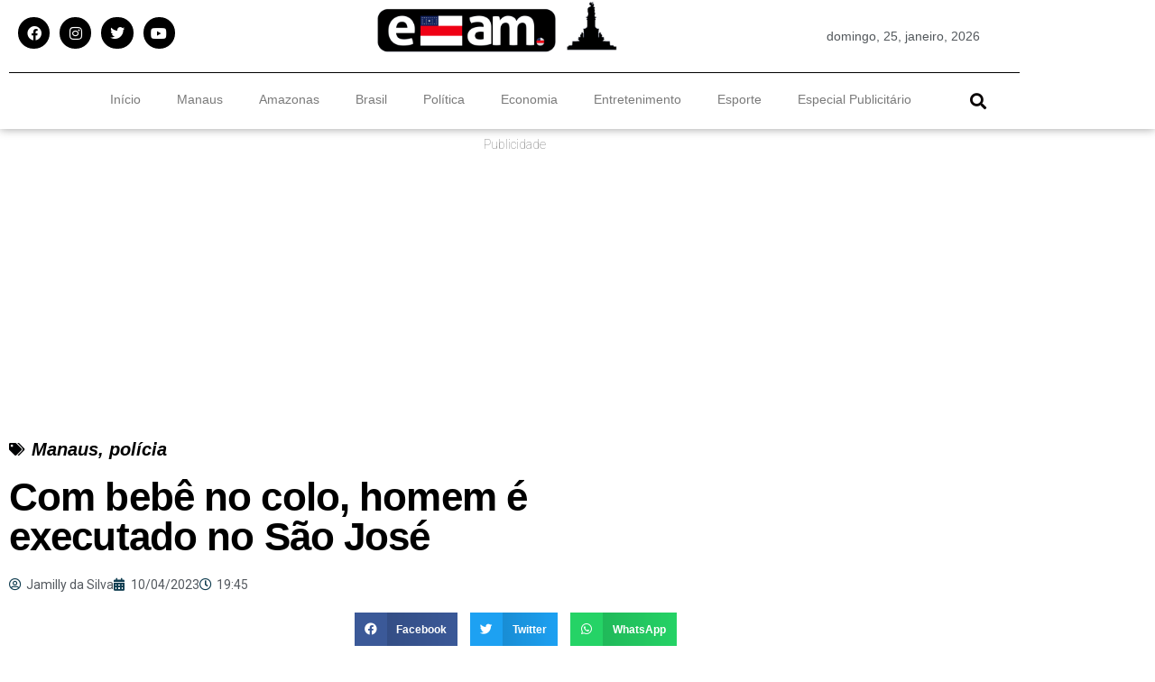

--- FILE ---
content_type: text/html; charset=utf-8
request_url: https://www.google.com/recaptcha/api2/aframe
body_size: 264
content:
<!DOCTYPE HTML><html><head><meta http-equiv="content-type" content="text/html; charset=UTF-8"></head><body><script nonce="8WENTAVydYILdIFsMtMnPA">/** Anti-fraud and anti-abuse applications only. See google.com/recaptcha */ try{var clients={'sodar':'https://pagead2.googlesyndication.com/pagead/sodar?'};window.addEventListener("message",function(a){try{if(a.source===window.parent){var b=JSON.parse(a.data);var c=clients[b['id']];if(c){var d=document.createElement('img');d.src=c+b['params']+'&rc='+(localStorage.getItem("rc::a")?sessionStorage.getItem("rc::b"):"");window.document.body.appendChild(d);sessionStorage.setItem("rc::e",parseInt(sessionStorage.getItem("rc::e")||0)+1);localStorage.setItem("rc::h",'1769339871717');}}}catch(b){}});window.parent.postMessage("_grecaptcha_ready", "*");}catch(b){}</script></body></html>